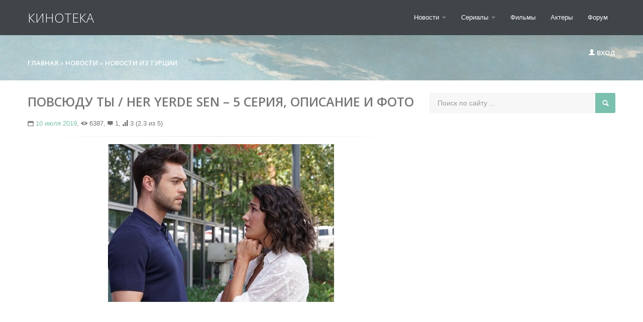

--- FILE ---
content_type: text/html; charset=utf-8
request_url: https://www.google.com/recaptcha/api2/aframe
body_size: 247
content:
<!DOCTYPE HTML><html><head><meta http-equiv="content-type" content="text/html; charset=UTF-8"></head><body><script nonce="cgg4LT-MfeELVHvB5wngvw">/** Anti-fraud and anti-abuse applications only. See google.com/recaptcha */ try{var clients={'sodar':'https://pagead2.googlesyndication.com/pagead/sodar?'};window.addEventListener("message",function(a){try{if(a.source===window.parent){var b=JSON.parse(a.data);var c=clients[b['id']];if(c){var d=document.createElement('img');d.src=c+b['params']+'&rc='+(localStorage.getItem("rc::a")?sessionStorage.getItem("rc::b"):"");window.document.body.appendChild(d);sessionStorage.setItem("rc::e",parseInt(sessionStorage.getItem("rc::e")||0)+1);localStorage.setItem("rc::h",'1765902123145');}}}catch(b){}});window.parent.postMessage("_grecaptcha_ready", "*");}catch(b){}</script></body></html>